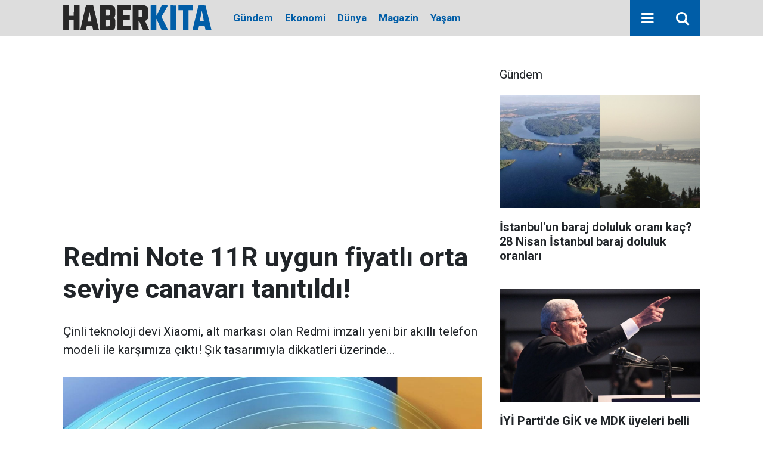

--- FILE ---
content_type: text/html; charset=UTF-8
request_url: https://www.haberkita.com.tr/gundem/redmi-note-11r-uygun-fiyatli-orta-seviye-canavari-tanitildi-682h
body_size: 6612
content:
<!doctype html>
	<html lang="tr">
	<head>
		<meta charset="utf-8"/>
		<meta http-equiv="X-UA-Compatible" content="IE=edge"/>
		<meta name="viewport" content="width=device-width, initial-scale=1"/>
		<title>Redmi Note 11R uygun fiyatlı orta seviye canavarı tanıtıldı!</title>
		<meta name="description" content="Çinli teknoloji devi Xiaomi, alt markası olan Redmi imzalı yeni bir akıllı telefon modeli ile karşımıza çıktı! Şık tasarımıyla dikkatleri üzerinde..." />
<link rel="canonical" href="https://www.haberkita.com.tr/gundem/redmi-note-11r-uygun-fiyatli-orta-seviye-canavari-tanitildi-682h" />
<meta property="og:type" content="article" />
<meta property="og:site_name" content="Haber Kıta" />
<meta property="og:url" content="https://www.haberkita.com.tr/gundem/redmi-note-11r-uygun-fiyatli-orta-seviye-canavari-tanitildi-682h" />
<meta property="og:title" content="Redmi Note 11R uygun fiyatlı orta seviye canavarı tanıtıldı!" />
<meta property="og:description" content="Çinli teknoloji devi Xiaomi, alt markası olan Redmi imzalı yeni bir akıllı telefon modeli ile karşımıza çıktı! Şık tasarımıyla dikkatleri üzerinde..." />
<meta property="og:image" content="https://cdn.haberkita.com.tr/news/145.jpg" />
<meta property="og:image:width" content="1280" />
<meta property="og:image:height" content="720" />
<meta name="twitter:card" content="summary_large_image" />
<meta name="twitter:site" content="@haberkita" />
<meta name="twitter:url"  content="https://www.haberkita.com.tr/gundem/redmi-note-11r-uygun-fiyatli-orta-seviye-canavari-tanitildi-682h" />
<meta name="twitter:title" content="Redmi Note 11R uygun fiyatlı orta seviye canavarı tanıtıldı!" />
<meta name="twitter:description" content="Çinli teknoloji devi Xiaomi, alt markası olan Redmi imzalı yeni bir akıllı telefon modeli ile karşımıza çıktı! Şık tasarımıyla dikkatleri üzerinde..." />
<meta name="twitter:image" content="https://cdn.haberkita.com.tr/news/145.jpg" />
<meta name="robots" content="noindex" />
		<meta name="robots" content="max-snippet:-1, max-image-preview:large, max-video-preview:-1"/>
		<link rel="manifest" href="/manifest.json"/>
		<link rel="icon" href="https://www.haberkita.com.tr/d/assets/favicon/favicon.ico"/>
		<meta name="generator" content="CM News 6.0"/>

		<link rel="preconnect" href="https://fonts.gstatic.com"/>
		<link rel="preconnect" href="https://www.google-analytics.com"/>
		<link rel="preconnect" href="https://tpc.googlesyndication.com"/>
		<link rel="preconnect" href="https://pagead2.googlesyndication.com"/>

		<link rel="stylesheet" href="https://www.haberkita.com.tr/d/assets/bundle/2019-main.css?1697954766"/>

		<script>
			const BURL = "https://www.haberkita.com.tr/",
				DURL = "https://cdn.haberkita.com.tr/";
		</script>
		<script type="text/javascript" src="https://www.haberkita.com.tr/d/assets/bundle/2019-main.js?1697954766" async></script>

		
<!-- Google tag (gtag.js) -->
<script async src="https://www.googletagmanager.com/gtag/js?id=G-EVNYXJWMMM"></script>
<script>
  window.dataLayer = window.dataLayer || [];
  function gtag(){dataLayer.push(arguments);}
  gtag('js', new Date());

  gtag('config', 'G-EVNYXJWMMM');
</script>
		<script async src="https://pagead2.googlesyndication.com/pagead/js/adsbygoogle.js?client=ca-pub-6130271796606955"
     crossorigin="anonymous"></script>	</head>
	<body class="body-main news-detail news-1">
		<header class="base-header header-01 position-sticky">

	<div class="nav-main-container">
		<div class="container">
			<div class="row h-100 align-items-center flex-nowrap">
				<div class="col-10 col-xl-3 brand">
					<a href="/" rel="home" title="Haber Kıta">
						<img class="lazy" loading="lazy" data-src="https://www.haberkita.com.tr/d/assets/logo-white.svg" alt="Haber Kıta" style="width: 249px; height: 42px"/>
					</a>
				</div>
				<div class="col-xl-auto d-none d-xl-block">
					<ul class="nav-main d-flex flex-row">
													<li>
								<a href="/gundem" title="Gündem">Gündem</a>
							</li>
														<li>
								<a href="/ekonomi" title="Ekonomi">Ekonomi</a>
							</li>
														<li>
								<a href="/dunya" title="Dünya">Dünya</a>
							</li>
														<li>
								<a href="/magazin" title="Magazin">Magazin</a>
							</li>
														<li>
								<a href="/yasam" title="Yaşam">Yaşam</a>
							</li>
												</ul>
				</div>
				<div class="col-2 col-xl-auto d-flex justify-content-end ml-auto">
					<ul class="nav-tool d-flex flex-row">
						<li>
							<button class="btn show-all-menu" aria-label="Menu"><i class="icon-menu"></i></button>
						</li>
						<!--li class="d-none d-sm-block"><button class="btn" aria-label="Ara"><i class="icon-search"></i></button></li-->
						<li class="d-none d-sm-block">
							<a class="btn" href="/ara"><i class="icon-search"></i></a>
						</li>
					</ul>
				</div>
			</div>
		</div>
	</div>



</header>
	<main role="main">
				<div class="container section-padding-gutter">
							<div class="row">
		<div class="col-12 col-lg-8">
			<div class="page-content  news-scroll" data-pages="[{&quot;id&quot;:&quot;10659&quot;,&quot;link&quot;:&quot;yasam\/marstan-gelen-dev-kaya-parcasi-53-milyon-dolara-satildi-10659h&quot;},{&quot;id&quot;:&quot;10658&quot;,&quot;link&quot;:&quot;teknoloji\/galaxy-s25-fe-gumbur-gumbur-geliyor-ince-tasarim-guclu-performans-uzun-omurlu-10658h&quot;},{&quot;id&quot;:&quot;10657&quot;,&quot;link&quot;:&quot;teknoloji\/samsung-galaxy-a16-5g-6-yil-guncelleme-garantisi-ile-tanitildi-10657h&quot;},{&quot;id&quot;:&quot;10656&quot;,&quot;link&quot;:&quot;teknoloji\/arrokothun-rengi-ve-yasamin-kokenleri-10656h&quot;},{&quot;id&quot;:&quot;10654&quot;,&quot;link&quot;:&quot;yasam\/29-nisan-2024-gunluk-burc-yorumlari-koc-boga-yengec-ikizler-aslan-basak-terazi-10654h&quot;},{&quot;id&quot;:&quot;10651&quot;,&quot;link&quot;:&quot;gundem\/istanbulun-baraj-doluluk-orani-kac-28-nisan-istanbul-baraj-doluluk-oranlari-10651h&quot;},{&quot;id&quot;:&quot;10650&quot;,&quot;link&quot;:&quot;gundem\/iyi-partide-gik-ve-mdk-uyeleri-belli-oldu-10650h&quot;},{&quot;id&quot;:&quot;10649&quot;,&quot;link&quot;:&quot;ekonomi\/ozgur-demirtas-bir-hayalim-var-diyerek-mesaj-paylasti-10649h&quot;},{&quot;id&quot;:&quot;10648&quot;,&quot;link&quot;:&quot;yasam\/en-cok-izlenen-filmler-hangileri-turkiyede-en-cok-ne-izleniyor-iste-herkesin-10648h&quot;},{&quot;id&quot;:&quot;10647&quot;,&quot;link&quot;:&quot;ekonomi\/akaryakit-fiyatlarinda-guncelleme-28-nisan-benzin-motorin-lpg-fiyatlari-10647h&quot;}]">


			<div class="post-article" id="news-'682" data-order="1" data-id="682" data-title="Redmi Note 11R uygun fiyatlı orta seviye canavarı tanıtıldı!" data-url="https://www.haberkita.com.tr/gundem/redmi-note-11r-uygun-fiyatli-orta-seviye-canavari-tanitildi-682h">
	<div class="article-detail">

		<div class="content-heading">
			<h1 class="content-title">Redmi Note 11R uygun fiyatlı orta seviye canavarı tanıtıldı!</h1>
			<p class="content-description">Çinli teknoloji devi Xiaomi, alt markası olan Redmi imzalı yeni bir akıllı telefon modeli ile karşımıza çıktı! Şık tasarımıyla dikkatleri üzerinde...</p>
		</div>

		
		<div class="article-image">
							<div class="imgc image">
					<img class="lazy" srcset="https://cdn.haberkita.com.tr/news_ts/145.jpg 414w, https://cdn.haberkita.com.tr/news_t/145.jpg 702w, https://cdn.haberkita.com.tr/news/145.jpg 1280w" alt="Redmi Note 11R uygun fiyatlı orta seviye canavarı tanıtıldı!"/>
				</div>
					</div>

		<aside class="article-side">
			<div class="position-sticky">
				<div class="content-date">
					<time class="p1" datetime="2022-09-30 17:53:25">17:53</time>
					<span class="p2">30 Eylül 2022</span>
				</div>
				<div class="content-tools bookmark-block" data-type="1" data-twitter="haberkita">
					<button class="icon-mail-alt bg" onclick="return openPopUp_520x390('/send_to_friend.php?type=1&amp;id=682');" title="Arkadaşına Gönder"></button>
					<button class="icon-print bg" onclick="return openPopUp_670x500('/print.php?type=1&amp;id=682')" title="Yazdır"></button>

											<button class="icon-comment bg" onclick="$.scrollTo('#comment_form_682', 600);" title="Yorum Yap"></button>
														</div>
			</div>
		</aside>

		<article class="article-content">

			
			
			<div class="text-content">
				Çinli teknoloji devi Xiaomi, alt markası olan Redmi imzalı yeni bir akıllı telefon modeli ile karşımıza çıktı! Şık tasarımıyla dikkatleri üzerinde toplayan model, orta seviye donanımını uygun bir satış fiyatı ile buluşturarak hayranlarının beğenisini topladı. Cihaz şimdilik yalnızca Çin'de piyasaya çıkarken, çok yakında Türkiye de dahil olmak üzere küresel pazara geleceği öğrenildi. Telefonla ilgili merak edilen tüm ayrıntıları sizler için bir araya getirdik. İşte detaylar...
<h2>Redmi Note 11R özellikleri</h2>
6,58 inç IPS LCD ekran ile karşımıza çıkan yeni Redmi telefonu, 90 Hz yenileme hızı sunuyor. Plastik çerçeve ve arka kasasıyla dikkat çeken cihaz, 1080 x 2408 piksel çözünürlük imkanı barındırıyor. 401 ppi yoğunluğu sunan model, yüzde 83.6 ekran - gövde oranı tasarlıyor. Telefonun boyutları 164 x 76,1 x 8,9 mm olarak belirtilirken, ağırlığı ise şimdilik açıklanmış değil.

<img class="alignnone size-full wp-image-684" src="https://www.haberkita.com/wp-content/uploads/2022/09/redmi2.jpg" alt="" width="1280" height="720" />

Gücünü MediaTek Dimensity 700 (7 nm) yonga setinden alan Redmi Note 11R sekiz çekirdekli (2x2.2 GHz Cortex-A76 ve 6x2.0 GHz Cortex-A55) işlemcisi ile yüksek bir performans vaat ediyor. Mali-G57 MC2 GPU ile gelen model, kutudan çıkar çıkmaz Android 12 tabanlı MIUI 13 kullanıcı arayüzü ile çalışıyor.

13 MP f/2.2 diyafram açıklığına sahip PDAF destekli ana kamera ile gelen Redmi cihazı, 2 MP derinlik sensörü ile ikili modülü tamamlıyor. Ön tarafta ise ideal selfie çekimleri ve görüntülü sohbetler için 5 MP f/2.2 diyafram aralığındaki geniş açılı selfie kamerası yer alıyor.

<img class="alignnone size-full wp-image-685" src="https://www.haberkita.com/wp-content/uploads/2022/09/redmi.jpg" alt="" width="1280" height="720" />

Redmi Note 11 akıllı telefogn modeli 128 GB dahili depolama alanı ile geliyor. Aynı zamanda 4 GB, 6 GB ve 8 GB RAM kapasitesi eşleştiriliyor. Yana monte edilmiş bir parmak izi tarayıcısına sahip olan cihazda 5000 mAh pil kapasitesi bulunuyor. Telefonun hızlı şarj sistemi ise şimdilik açıklanmadı.
<h2>Redmi Note 11R fiyatı</h2>
Oldukça şık bir görünüme sahip olan Redmi Note 11R'ın satış fiyatı belli oldu. Siyah ve mavi renk seçenekleri ile epey hoş bir tasarımla karşımıza çıkan cihaz, 154 dolardan başlayan rakamlarla piyasada kendine yer bulacak. Bu ücret, 128 GB dahili depolama alanı + 4 GB RAM kapasitesi sürümünü kapsıyor. Söz konusu rakam, güncel kur oranına göre yaklaşık 2 bin 850 TL'ye tekabül ediyor.</p>			</div>

			
			
			
			
			
			
			
		</article>

		
		

<!-- -->

		
		
		
	</div>
</div>

			</div>
		</div>

			<div class="col-12 col-lg-4">
			<section class="side-content news-side-list ">
			<header class="side-caption">
			<div><span>Gündem </span></div>
		</header>
		<div class="row">
																<div class="col-12 mb-4 box-02">
						<div class="post-item ia">
			<a href="/gundem/istanbulun-baraj-doluluk-orani-kac-28-nisan-istanbul-baraj-doluluk-oranlari-10651h">
				<div class="imgc">
					<img class="lazy" loading="lazy" data-src="https://cdn.haberkita.com.tr/news/8433.jpg" alt="İstanbul&#039;un baraj doluluk oranı kaç? 28 Nisan İstanbul baraj doluluk oranları"/>
				</div>
				<span class="t">İstanbul'un baraj doluluk oranı kaç? 28 Nisan İstanbul baraj doluluk oranları</span>
											</a>
		</div>
					</div>
			
														<div class="col-12 mb-4 box-02">
						<div class="post-item ia">
			<a href="/gundem/iyi-partide-gik-ve-mdk-uyeleri-belli-oldu-10650h">
				<div class="imgc">
					<img class="lazy" loading="lazy" data-src="https://cdn.haberkita.com.tr/news/8432.jpg" alt="İYİ Parti&#039;de GİK ve MDK üyeleri belli oldu"/>
				</div>
				<span class="t">İYİ Parti'de GİK ve MDK üyeleri belli oldu</span>
											</a>
		</div>
					</div>
															<div class="col-12">
									</div>
			
														<div class="col-12 mb-4 box-02">
						<div class="post-item ia">
			<a href="/gundem/meteorolojiden-kritik-uyari-bu-hafta-o-6-ilde-yer-yerinden-oynayacak-10645h">
				<div class="imgc">
					<img class="lazy" loading="lazy" data-src="https://cdn.haberkita.com.tr/news/7227.jpg" alt="Meteoroloji&#039;den kritik uyarı! Bu hafta o 6 ilde yer yerinden oynayacak"/>
				</div>
				<span class="t">Meteoroloji'den kritik uyarı! Bu hafta o 6 ilde yer yerinden oynayacak</span>
											</a>
		</div>
					</div>
			
														<div class="col-12 mb-4 box-02">
						<div class="post-item ia">
			<a href="/gundem/caykur-1072-mevsimlik-isci-alimi-basvuru-sartlari-neler-kura-cekim-tarihi-ne-zaman-10639h">
				<div class="imgc">
					<img class="lazy" loading="lazy" data-src="https://cdn.haberkita.com.tr/news/8427.jpg" alt="Çaykur 1072 mevsimlik işçi alımı başvuru şartları neler? Kura çekim tarihi ne zaman?"/>
				</div>
				<span class="t">Çaykur 1072 mevsimlik işçi alımı başvuru şartları neler? Kura çekim tarihi ne zaman?</span>
											</a>
		</div>
					</div>
															<div class="col-12">
									</div>
			
														<div class="col-12 mb-4 box-02">
						<div class="post-item ia">
			<a href="/gundem/taksim-bombacisi-icin-karar-aciklandi-10635h">
				<div class="imgc">
					<img class="lazy" loading="lazy" data-src="https://cdn.haberkita.com.tr/news/8424.jpg" alt="Taksim bombacısı için karar açıklandı"/>
				</div>
				<span class="t">Taksim bombacısı için karar açıklandı</span>
											</a>
		</div>
					</div>
			
														<div class="col-12 mb-4 box-02">
						<div class="post-item ia">
			<a href="/gundem/bakan-acikladi-yeni-mufredat-geliyor-meb-yeni-mufredat-ne-zaman-aciklanacak-10629h">
				<div class="imgc">
					<img class="lazy" loading="lazy" data-src="https://cdn.haberkita.com.tr/news/8420.jpg" alt="Bakan açıkladı, yeni müfredat geliyor! MEB yeni müfredat ne zaman açıklanacak? Müfredattaki değişiklikler nler?"/>
				</div>
				<span class="t">Bakan açıkladı, yeni müfredat geliyor! MEB yeni müfredat ne zaman açıklanacak? Müfredattaki değişiklikler nler?</span>
											</a>
		</div>
					</div>
															<div class="col-12">
									</div>
			
														<div class="col-12 mb-4 box-02">
						<div class="post-item ia">
			<a href="/gundem/fatih-altaylidan-suleyman-soyluya-haddini-bilsin-tepemin-tasini-attirmasin-10624h">
				<div class="imgc">
					<img class="lazy" loading="lazy" data-src="https://cdn.haberkita.com.tr/news/8417.jpg" alt="Fatih Altaylı&#039;dan Süleyman Soylu&#039;ya: Haddini bilsin tepemin tasını attırmasın"/>
				</div>
				<span class="t">Fatih Altaylı'dan Süleyman Soylu'ya: Haddini bilsin tepemin tasını attırmasın</span>
											</a>
		</div>
					</div>
			
														<div class="col-12 mb-4 box-02">
						<div class="post-item ia">
			<a href="/gundem/erdogan-iliskilerimizi-gelistirme-konusunda-hemfikiriz-10620h">
				<div class="imgc">
					<img class="lazy" loading="lazy" data-src="https://cdn.haberkita.com.tr/news/8413.jpg" alt="Erdoğan: İlişkilerimizi geliştirme konusunda hemfikiriz"/>
				</div>
				<span class="t">Erdoğan: İlişkilerimizi geliştirme konusunda hemfikiriz</span>
											</a>
		</div>
					</div>
												</div>
</section>		</div>
		</div>
		</div>
	</main>

	<footer class="base-footer footer-01">
	<div class="nav-top-container">
		<div class="container">
			<div class="row">
				<div class="col-12 col-lg-auto">
					Haber Kıta &copy; 2022				</div>
				<div class="col-12 col-lg-auto">
					<nav class="nav-footer">
	<div><a href="/" title="Anasayfa">Anasayfa</a></div>
	<div><a href="/kunye" title="Künye">Künye</a></div>
	<div><a href="/iletisim" title="İletişim">İletişim</a></div>
	<div>
		<a href="/gizlilik-ilkeleri" title="Gizlilik İlkeleri">Gizlilik İlkeleri</a>
	</div>
	<div><a href="/sitene-ekle" title="Sitene Ekle">Sitene Ekle</a></div>
</nav>
				</div>
				<div class="col-12 col-lg-auto">
					<div class="nav-social"><a class="facebook-bg" href="https://www.facebook.com/haberkitacom" rel="nofollow noopener noreferrer" target="_blank" title="Facebook ile takip et"><i class="icon-facebook"></i></a><a class="twitter-bg" href="https://twitter.com/haberkita" rel="nofollow noopener noreferrer" target="_blank" title="Twitter ile takip et"><i class="icon-twitter"></i></a><a class="instagram-bg" href="https://www.instagram.com/haberkita" rel="nofollow noopener noreferrer" target="_blank" title="Instagram ile takip et"><i class="icon-instagramm"></i></a><a class="rss-bg" href="/service/rss.php" target="_blank" title="RSS, News Feed, Haber Beslemesi"><i class="icon-rss"></i></a></div>				</div>
			</div>
		</div>
	</div>
		<div class="container">
		<div class="row">
			<div class="col cm-sign">
				<i class="icon-cm" title="CM Bilişim Teknolojileri"></i>
				<a href="https://www.cmbilisim.com/haber-portali-20s.htm?utm_referrer=https%3A%2F%2Fwww.haberkita.com.tr%2F" target="_blank" title="CMNews Haber Portalı Yazılımı">Haber Portalı Yazılımı</a>
			</div>
		</div>
	</div>
</footer>
<div id="nav-all" class="nav-all nav-all-01 overlay">
	<div class="logo-container">
		<img class="lazy" loading="lazy" data-src="https://www.haberkita.com.tr/d/assets/logo-white.svg" alt="Haber Kıta" width="249" height="42" class="show-all-menu">
		<button id="close-nav-all" class="show-all-menu close"><i class="icon-cancel"></i></button>
	</div>
	<div class="search-container">
		<form action="/ara">
			<input type="text" placeholder="Sitede Ara" name="key"><button type="submit"><i class="icon-search"></i></button>
		</form>
	</div>
	<nav>
		<header class="caption">Haberler</header>
<ul class="topics">
		<li><a href="/son-haberler">Son Haberler</a></li>
	<li><a href="/mansetler">Manşetler</a></li>
			<li>
			<a href="/gundem" title="Gündem">Gündem</a>
		</li>
				<li>
			<a href="/ekonomi" title="Ekonomi">Ekonomi</a>
		</li>
				<li>
			<a href="/dunya" title="Dünya">Dünya</a>
		</li>
				<li>
			<a href="/magazin" title="Magazin">Magazin</a>
		</li>
				<li>
			<a href="/yasam" title="Yaşam">Yaşam</a>
		</li>
				<li>
			<a href="/teknoloji" title="Teknoloji">Teknoloji</a>
		</li>
				<li>
			<a href="/spor" title="Spor">Spor</a>
		</li>
		
</ul>
<header class="caption">Diğer İçerikler</header>
<ul class="topics">
		<li><a href="/gallery_index.php">Foto Galeri</a></li>
	<li><a href="/video_index.php">Web Tv</a></li>
	<li><a href="/yazarlar">Yazarlar</a></li>
	<li><a href="/gazete-mansetleri">Gazete Manşetleri</a></li>
	
</ul>
<header class="caption">Kurumsal</header>
<ul class="topics">
		<li><a href="/kunye">Künye</a></li>
	<li><a href="/iletisim">İletişim</a></li>
	<li><a href="/gizlilik-ilkeleri">Gizlilik İlkeleri</a></li>
	<li><a href="/kullanim-sartlari">Kullanım Şartları</a></li>
	<li><a href="/sitene-ekle">Geliştiriciler İçin</a></li>
	
</ul>	</nav>
</div>
<!-- -->
<script type="application/ld+json">
{
    "@context": "http://schema.org",
    "@graph": [
        {
            "@type": "WebSite",
            "url": "https://www.haberkita.com.tr/",
            "name": "Haber Kıta",
            "description": "Haber Kıta, Türkiye'nin en güvenilir haber kaynaklarından biri olma hedefiyle yoluna devam ediyor. Haber Kıta ile haberiniz olsun! En son ve en önemli son dakika haberlerine göz atın. Dünyada yaşananlar bir tık ötede",
            "potentialAction": {
                "@type": "SearchAction",
                "target": "https://www.haberkita.com.tr/ara?key={search_term_string}",
                "query-input": "required name=search_term_string"
            }
        },
        {
            "@type": "Organization",
            "name": "Haber Kıta",
            "url": "https://www.haberkita.com.tr/",
            "image": "https://www.haberkita.com.tr/d/assets/facebook-default-share.png",
            "logo": "https://www.haberkita.com.tr/d/assets/logo-white.svg",
            "sameAs": [
                "https://www.facebook.com/haberkitacom",
                "https://www.twitter.com/haberkita",
                "https://www.instagram.com/haberkita"
            ]
        },
        {
            "@type": "BreadcrumbList",
            "itemListElement": [
                {
                    "@type": "ListItem",
                    "position": 1,
                    "name": "Anasayfa",
                    "item": "https://www.haberkita.com.tr/"
                },
                {
                    "@type": "ListItem",
                    "position": 2,
                    "name": "Gündem",
                    "item": "https://www.haberkita.com.tr/gundem"
                }
            ]
        },
        {
            "@type": "NewsArticle",
            "datePublished": "2022-09-30T17:53:25+03:00",
            "dateModified": "2022-09-30T17:53:25+03:00",
            "headline": "Redmi Note 11R uygun fiyatlı orta seviye canavarı tanıtıldı!",
            "description": "Çinli teknoloji devi Xiaomi, alt markası olan Redmi imzalı yeni bir akıllı telefon modeli ile karşımıza çıktı! Şık tasarımıyla dikkatleri üzerinde...",
            "articleSection": "Gündem",
            "image": [
                "https://cdn.haberkita.com.tr/news/145.jpg"
            ],
            "speakable": {
                "@type": "SpeakableSpecification",
                "cssSelector": [
                    ".content-title",
                    ".content-description",
                    ".text-content"
                ]
            },
            "author": {
                "@type": "NewsMediaOrganization",
                "name": "Haber Kıta",
                "url": "https://www.haberkita.com.tr/kunye",
                "logo": {
                    "@type": "ImageObject",
                    "url": "https://www.haberkita.com.tr/d/assets/logo-amp.png",
                    "width": 355,
                    "height": 60
                }
            },
            "publisher": {
                "@type": "NewsMediaOrganization",
                "name": "Haber Kıta",
                "url": "https://www.haberkita.com.tr/kunye",
                "logo": {
                    "@type": "ImageObject",
                    "url": "https://www.haberkita.com.tr/d/assets/logo-amp.png",
                    "width": 355,
                    "height": 60
                }
            },
            "mainEntityOfPage": "https://www.haberkita.com.tr/gundem/redmi-note-11r-uygun-fiyatli-orta-seviye-canavari-tanitildi-682h",
            "inLanguage": "tr"
        }
    ]
}
</script>
			<!-- -->
	<!-- 0.084774017333984 -->
	<script defer src="https://static.cloudflareinsights.com/beacon.min.js/vcd15cbe7772f49c399c6a5babf22c1241717689176015" integrity="sha512-ZpsOmlRQV6y907TI0dKBHq9Md29nnaEIPlkf84rnaERnq6zvWvPUqr2ft8M1aS28oN72PdrCzSjY4U6VaAw1EQ==" data-cf-beacon='{"version":"2024.11.0","token":"8d9e4cacdb1e42ecaa6d080dc3365bab","r":1,"server_timing":{"name":{"cfCacheStatus":true,"cfEdge":true,"cfExtPri":true,"cfL4":true,"cfOrigin":true,"cfSpeedBrain":true},"location_startswith":null}}' crossorigin="anonymous"></script>
</body>
	</html>
	

--- FILE ---
content_type: text/html; charset=utf-8
request_url: https://www.google.com/recaptcha/api2/aframe
body_size: 268
content:
<!DOCTYPE HTML><html><head><meta http-equiv="content-type" content="text/html; charset=UTF-8"></head><body><script nonce="fINqlrBz9EaBHDWTDJGJag">/** Anti-fraud and anti-abuse applications only. See google.com/recaptcha */ try{var clients={'sodar':'https://pagead2.googlesyndication.com/pagead/sodar?'};window.addEventListener("message",function(a){try{if(a.source===window.parent){var b=JSON.parse(a.data);var c=clients[b['id']];if(c){var d=document.createElement('img');d.src=c+b['params']+'&rc='+(localStorage.getItem("rc::a")?sessionStorage.getItem("rc::b"):"");window.document.body.appendChild(d);sessionStorage.setItem("rc::e",parseInt(sessionStorage.getItem("rc::e")||0)+1);localStorage.setItem("rc::h",'1768504511276');}}}catch(b){}});window.parent.postMessage("_grecaptcha_ready", "*");}catch(b){}</script></body></html>